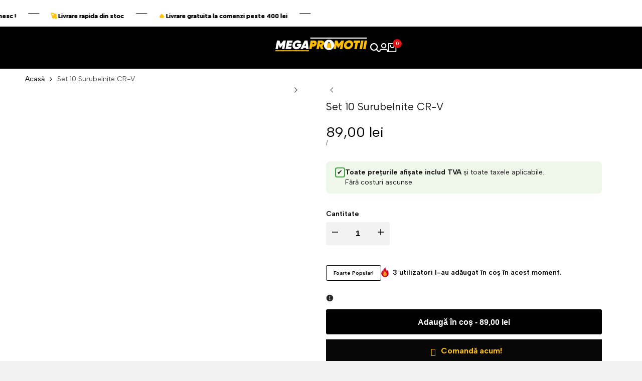

--- FILE ---
content_type: text/css
request_url: https://megapromotii.ro/cdn/shop/t/6/assets/hdt-announcement-bar.css?v=170786512610433212621768992080
body_size: 40
content:
.hdt-announcement-bar{font-size:var(--text-base);font-weight:var(--font-medium);color:rgb(var(--color-foreground));background-color:rgb(var(--color-background))}.hdt-announcement-bar__marquee{font-size:var(--text-sm);font-weight:var(--font-semibold)}.hdt-announcement-bar--bottom-border{border-bottom:.1rem solid rgb(var(--color-line-border))}.hdt-announcement-bar__marquee,.hdt-announcement-bar__grid{display:grid;gap:.5rem;grid-template-columns:1fr;grid-template-areas:"announcements"}.hdt-announcement-bar__grid-has-close,.hdt-announcement-bar__marquee-has-close{grid-template-columns:1fr auto;grid-template-areas:"announcements close"}@media (min-width: 1150px){.hdt-announcement-bar__grid-has-close{grid-template-columns:repeat(3,1fr);grid-template-areas:"block announcements close"}}@media (min-width: 1440px){.hdt-announcement-bar__grid-has-close{grid-template-columns:3fr 2fr 3fr}}.hdt-announcement-bar__wrap{grid-area:announcements}.hdt-announcement-bar__slider-content{width:100%;height:100%;display:flex;justify-content:center;flex-wrap:wrap;align-content:center}.hdt-announcement-bar__text{padding:.95rem 0;margin-bottom:0}.hdt-announcement-bar .hdt-slider .hdt-slider__button{width:3rem;height:3rem;transition:color .15s ease-in-out,background-color .15s ease-in-out;color:rgb(var(--color-foreground));background-color:transparent!important;border:none;transform:none}.hdt-announcement-bar .hdt-slider .hdt-slider__button[disabled=disabled]{opacity:.6;pointer-events:none}.hdt-announcement-bar .hdt-slider .hdt-slider__button--prev .hdt-slider__button-icon{transform:rotate(calc(90deg * var(--value-logical-flip)))}.hdt-announcement-bar .hdt-slider .hdt-slider__button--next .hdt-slider__button-icon{transform:rotate(calc(-90deg * var(--value-logical-flip)))}.hdt-announcement-bar__close{grid-area:close}.hdt-announcement-bar__close button{color:rgb(var(--color-foreground));background-color:transparent;line-height:1;transition:color .3s ease;width:2rem;height:2rem}.hdt-announcement-bar__slider-button .hdt-slider__viewport,.hdt-announcement-bar__marquee{width:100%}.hdt-announcement-bar__marquee-wrap{grid-area:announcements}.hdt-announcement-bar__marquee-item{vertical-align:top;padding-inline-end:4.6rem;margin-inline-end:2.3rem}.hdt-announcement-bar__marquee-item p{padding:1.1rem 0;margin-bottom:0}.hdt-announcement-bar__marquee-item:after{height:.1rem;width:2.2rem;background-color:rgb(var(--color-foreground));content:"";position:absolute;z-index:1;top:0;right:0;bottom:0;margin:auto}.dir--rtl .hdt-announcement-bar__marquee-item:after{left:0;right:auto}.hdt-announcement-bar__text a:not(.hdt-btn),.hdt-announcement-bar__marquee-item a:not(.hdt-btn){color:rgb(var(--color-link));text-decoration-thickness:.1rem!important}@media (max-width: 1149px){.hdt-announcement-bar__marquee-item{padding-inline-end:4rem;margin-inline-end:2rem}}@media (min-width: 1150px){.hdt-announcement-bar .lg\:hdt-pe-40{padding-inline-end:4rem}}@media (-moz-touch-enabled: 0),(hover: hover) and (min-width: 1150px){.hdt-announcement-bar__close button:hover{color:rgb(var(--color-foreground) / .85)}}
/*# sourceMappingURL=/cdn/shop/t/6/assets/hdt-announcement-bar.css.map?v=170786512610433212621768992080 */


--- FILE ---
content_type: text/javascript; charset=utf-8
request_url: https://megapromotii.ro/products/set-10-surubelnite-cr-v.js
body_size: 190
content:
{"id":7989676802360,"title":"Set 10 Surubelnite CR-V","handle":"set-10-surubelnite-cr-v","description":"\u003cp data-mce-fragment=\"1\"\u003eDescriere:\u003c\/p\u003e\n\u003cp data-mce-fragment=\"1\"\u003eMaterial: Chrome Vanadium\u003c\/p\u003e","published_at":"2022-11-07T22:11:32+02:00","created_at":"2022-11-07T22:11:36+02:00","vendor":"Megapromotii.ro","type":"Home \u0026 Garden","tags":[],"price":8900,"price_min":8900,"price_max":8900,"available":true,"price_varies":false,"compare_at_price":0,"compare_at_price_min":0,"compare_at_price_max":0,"compare_at_price_varies":false,"variants":[{"id":43719660241208,"title":"Default Title","option1":"Default Title","option2":null,"option3":null,"sku":"HS59","requires_shipping":true,"taxable":true,"featured_image":null,"available":true,"name":"Set 10 Surubelnite CR-V","public_title":null,"options":["Default Title"],"price":8900,"weight":0,"compare_at_price":0,"inventory_management":"shopify","barcode":"","requires_selling_plan":false,"selling_plan_allocations":[]}],"images":["\/\/cdn.shopify.com\/s\/files\/1\/0679\/4854\/4312\/products\/SURUBELNITE.jpg?v=1667851896","\/\/cdn.shopify.com\/s\/files\/1\/0679\/4854\/4312\/products\/SURUBELNITE1.jpg?v=1667851896","\/\/cdn.shopify.com\/s\/files\/1\/0679\/4854\/4312\/products\/SURUBELNITE2.jpg?v=1667851896","\/\/cdn.shopify.com\/s\/files\/1\/0679\/4854\/4312\/products\/SURUBELNITE3.jpg?v=1667851896"],"featured_image":"\/\/cdn.shopify.com\/s\/files\/1\/0679\/4854\/4312\/products\/SURUBELNITE.jpg?v=1667851896","options":[{"name":"Title","position":1,"values":["Default Title"]}],"url":"\/products\/set-10-surubelnite-cr-v","media":[{"alt":null,"id":32155982790968,"position":1,"preview_image":{"aspect_ratio":1.0,"height":1080,"width":1080,"src":"https:\/\/cdn.shopify.com\/s\/files\/1\/0679\/4854\/4312\/products\/SURUBELNITE.jpg?v=1667851896"},"aspect_ratio":1.0,"height":1080,"media_type":"image","src":"https:\/\/cdn.shopify.com\/s\/files\/1\/0679\/4854\/4312\/products\/SURUBELNITE.jpg?v=1667851896","width":1080},{"alt":null,"id":32155982823736,"position":2,"preview_image":{"aspect_ratio":1.0,"height":1080,"width":1080,"src":"https:\/\/cdn.shopify.com\/s\/files\/1\/0679\/4854\/4312\/products\/SURUBELNITE1.jpg?v=1667851896"},"aspect_ratio":1.0,"height":1080,"media_type":"image","src":"https:\/\/cdn.shopify.com\/s\/files\/1\/0679\/4854\/4312\/products\/SURUBELNITE1.jpg?v=1667851896","width":1080},{"alt":null,"id":32155982856504,"position":3,"preview_image":{"aspect_ratio":1.0,"height":1080,"width":1080,"src":"https:\/\/cdn.shopify.com\/s\/files\/1\/0679\/4854\/4312\/products\/SURUBELNITE2.jpg?v=1667851896"},"aspect_ratio":1.0,"height":1080,"media_type":"image","src":"https:\/\/cdn.shopify.com\/s\/files\/1\/0679\/4854\/4312\/products\/SURUBELNITE2.jpg?v=1667851896","width":1080},{"alt":null,"id":32155982889272,"position":4,"preview_image":{"aspect_ratio":1.0,"height":1080,"width":1080,"src":"https:\/\/cdn.shopify.com\/s\/files\/1\/0679\/4854\/4312\/products\/SURUBELNITE3.jpg?v=1667851896"},"aspect_ratio":1.0,"height":1080,"media_type":"image","src":"https:\/\/cdn.shopify.com\/s\/files\/1\/0679\/4854\/4312\/products\/SURUBELNITE3.jpg?v=1667851896","width":1080}],"requires_selling_plan":false,"selling_plan_groups":[]}